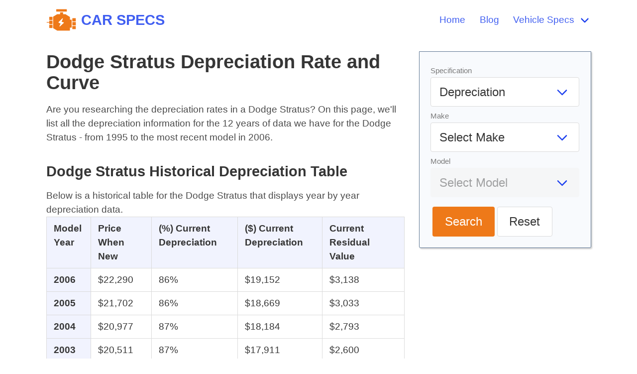

--- FILE ---
content_type: text/html; charset=UTF-8
request_url: https://carspecs.org/depreciation/dodge/stratus/
body_size: 4012
content:
<!DOCTYPE html>
<html>
<head>
  <meta charset="utf-8">
    <link rel="canonical" href="https://carspecs.org/depreciation/dodge/stratus/"/>
    <meta name="viewport" content="width=device-width, initial-scale=1">
  <title>Dodge Stratus Depreciation Rate and Curve</title>
  <meta name="description" content="In this article, we&#039;ll help you find the Deprecation of Dodge Stratus.">
  <link rel="stylesheet" href="/static/css/main.min.css" />
  <link rel="icon" href="/static/img/logo.png" sizes="16x16 32x32" type="image/png">
  
  <!-- Global site tag (gtag.js) - Google Analytics -->
<script async src="https://www.googletagmanager.com/gtag/js?id=G-1YKJGD4LF7"></script>
<script>
  window.dataLayer = window.dataLayer || [];
  function gtag(){dataLayer.push(arguments);}
  gtag('js', new Date());

  gtag('config', 'G-1YKJGD4LF7');
</script>

  
    <!-- <script async src="https://pagead2.googlesyndication.com/pagead/js/adsbygoogle.js?client=ca-pub-8610010340209437"
     crossorigin="anonymous"></script> -->
</head>
  <body>

  <nav class="navbar" role="navigation" aria-label="main navigation" itemtype="https://schema.org/SiteNavigationElement" itemscope>
  <div class="container px-5">
    <div class="navbar-brand">
      <a itemprop="url" class="navbar-item has-text-weight-bold is-uppercase is-size-4" href="/">
        <img class="logo" src="/static/img/logo.svg" height="100" alt="Car Specs by Make, Model, and Year" itemprop="logo" />
        <span itemprop="name">Car Specs</span>
      </a>

      <a role="button" class="navbar-burger burger" aria-label="menu" aria-expanded="false" data-target="primary-navbar">
        <span aria-hidden="true"></span>
        <span aria-hidden="true"></span>
        <span aria-hidden="true"></span>
      </a>
  
    </div>
  
    <div id="primary-navbar" class="navbar-menu has-text-weight-medium">
      <div class="navbar-end">
        <a itemprop="url" class="navbar-item" href="/">
          <span itemprop="name">Home</span>
        </a>

        <a itemprop="url" class="navbar-item" href="/blog/">
          <span itemprop="name">Blog</span>
        </a>

        <div class="navbar-item has-dropdown is-hoverable">
          <a class="navbar-link has-text-primary" href="#">
            <span itemprop="name">Vehicle Specs</span>
          </a>
            <div class="navbar-dropdown">
              <a class="navbar-item" href="/battery-size/">
                <span itemprop="name">Battery Size</span>
              </a>
              <a class="navbar-item" href="/cargo-space/">
                <span itemprop="name">Cargo Space</span>
              </a>
              <a class="navbar-item" href="/colors/">
                <span itemprop="name">Colors</span>
              </a>
              <a class="navbar-item" href="/depreciation/">
                <span itemprop="name">Depreciation</span>
              </a>
              <a class="navbar-item" href="/gas-mileage/">
                <span itemprop="name">Gas Mileage</span>
              </a>
              <a class="navbar-item" href="/gas-tank-size/">
                <span itemprop="name">Gas Tank Size</span>
              </a>
              <a class="navbar-item" href="/ground-clearance/">
                <span itemprop="name">Ground Clearance</span>
              </a>
              <a class="navbar-item" href="/headroom/">
                <span itemprop="name">Headroom</span>
              </a>
              <a class="navbar-item" href="/horsepower-and-torque/">
                <span itemprop="name">Horsepower and Torque</span>
              </a>
              <a class="navbar-item" href="/legroom/">
                <span itemprop="name">Legroom</span>
              </a>
              <a class="navbar-item" href="/oil-capacity/">
                <span itemprop="name">Oil Capacity</span>
              </a>
              <a class="navbar-item" href="/payload/">
                <span itemprop="name">Payload</span>
              </a>
              <a class="navbar-item" href="/seating-capacity/">
                <span itemprop="name">Seating Capacity</span>
              </a>
              <a class="navbar-item" href="/steering-wheel-size/">
                <span itemprop="name">Steering Wheel Size</span>
              </a>
              <a class="navbar-item" href="/belt-or-chain/">
                <span itemprop="name">Belt or Chain</span>
              </a>
              <a class="navbar-item" href="/tire-and-wheel-size/">
                <span itemprop="name">Tire and Wheel Sizes</span>
              </a>
              <a class="navbar-item" href="/towing-capacity/">
                <span itemprop="name">Towing Capacity</span>
              </a>
              <a class="navbar-item" href="/turning-radius/">
                <span itemprop="name">Turning Radius</span>
              </a>
              <a class="navbar-item" href="/vehicle-dimensions/">
                <span itemprop="name">Vehicle Dimensions</span>
              </a>
              <a class="navbar-item" href="/vehicle-weight/">
                <span itemprop="name">Vehicle Weight</span>
              </a>
              <a class="navbar-item" href="/wiper-size/">
                <span itemprop="name">Wiper Size</span>
              </a>               
            </div>
        </div>

      </div>
    </div>
  </div>
</nav>

  
  
  <div class="container">
        <section class="section py-0">
      <div class="columns mt-2 my-0">
                <main class="column is-8 content">
                            <h1>Dodge Stratus Depreciation Rate and Curve</h1>
<p>Are you researching the depreciation rates in a Dodge Stratus? On this page, we'll list all the depreciation information for the 12 years of data we have for the Dodge Stratus - from 1995 to the most recent model in 2006.</p>
<h3> Dodge Stratus Historical Depreciation Table </h3> 
Below is a historical table for the Dodge Stratus that displays year by year depreciation data.
<div class="table-expand">
<table class="table is-bordered">
<thead>
<tr>
<th scope="col">Model Year</th>
<th scope="col">Price When New</th>
<th scope="col">(%) Current Depreciation</th>
<th scope="col">($) Current Depreciation</th>
<th scope="col">Current Residual Value</th>
</tr>
</thead>
<tbody>
<tr>
<th>2006</th>
<td>$22,290</td>
<td>86%</td>
<td>$19,152</td>
<td>$3,138</td>
</tr>
<tr>
<th>2005</th>
<td>$21,702</td>
<td>86%</td>
<td>$18,669</td>
<td>$3,033</td>
</tr>
<tr>
<th>2004</th>
<td>$20,977</td>
<td>87%</td>
<td>$18,184</td>
<td>$2,793</td>
</tr>
<tr>
<th>2003</th>
<td>$20,511</td>
<td>87%</td>
<td>$17,911</td>
<td>$2,600</td>
</tr>
<tr>
<th>2002</th>
<td>$19,950</td>
<td>87%</td>
<td>$17,444</td>
<td>$2,506</td>
</tr>
<tr>
<th>2001</th>
<td>$19,138</td>
<td>88%</td>
<td>$16,763</td>
<td>$2,375</td>
</tr>
<tr>
<th>2000</th>
<td>$18,280</td>
<td>84%</td>
<td>$15,392</td>
<td>$2,888</td>
</tr>
<tr>
<th>1999</th>
<td>$17,258</td>
<td>85%</td>
<td>$14,596</td>
<td>$2,662</td>
</tr>
<tr>
<th>1998</th>
<td>$16,378</td>
<td>84%</td>
<td>$13,790</td>
<td>$2,588</td>
</tr>
<tr>
<th>1997</th>
<td>$15,888</td>
<td>84%</td>
<td>$13,363</td>
<td>$2,525</td>
</tr>
<tr>
<th>1996</th>
<td>$15,298</td>
<td>84%</td>
<td>$12,786</td>
<td>$2,512</td>
</tr>
<tr>
<th>1995</th>
<td>$15,698</td>
<td>86%</td>
<td>$13,510</td>
<td>$2,188</td>
</tr>
</tbody>
</table>
</div>
<h3>Forecasted Depreciation</h3> 
<div class="table-expand">
<table class="table is-bordered">
<thead>
<tr>
<th scope="col">Model Year</th>
<th scope="col">Forecast Value</th>
<th scope="col">Forecast Period (years)</th>
</tr>
</thead>
<tbody>
<tr>
<th>2006</th>
<td>$3,075</td>
<td>5</td>
</tr>
<tr>
<th>2005</th>
<td>$3,075</td>
<td>5</td>
</tr>
<tr>
<th>2004</th>
<td>$3,075</td>
<td>5</td>
</tr>
<tr>
<th>2003</th>
<td>$3,075</td>
<td>5</td>
</tr>
<tr>
<th>2002</th>
<td>$3,075</td>
<td>5</td>
</tr>
<tr>
<th>2001</th>
<td>$3,075</td>
<td>5</td>
</tr>
<tr>
<th>2000</th>
<td>$3,075</td>
<td>5</td>
</tr>
<tr>
<th>1999</th>
<td>$3,075</td>
<td>5</td>
</tr>
<tr>
<th>1998</th>
<td>$3,075</td>
<td>5</td>
</tr>
<tr>
<th>1997</th>
<td>$3,075</td>
<td>5</td>
</tr>
<tr>
<th>1996</th>
<td>$3,075</td>
<td>5</td>
</tr>
<tr>
<th>1995</th>
<td>$3,075</td>
<td>5</td>
</tr>
</tbody>
</table>
</div>

                    
          
                  </main>

                              <aside class="column sidebar">

  <div>
    <form id="calculator" class="form inline">
    <div class="field">
        <div class="control">
            <label class="has-text-grey is-size-s">Specification</label>
            <div class="select is-medium is-fullwidth">
                <select name="select" id="select-spec">
                    <option value="depreciation" selected="" hidden="">Depreciation</option>
                    <option value="battery-size">Battery Size</option>
                    <option value="cargo-space">Cargo Space</option>
                    <option value="colors">Colors</option>
                    <option value="depreciation">Depreciation</option>
                    <option value="gas-mileage">Gas Mileage</option>
                    <option value="gas-tank-size">Gas Tank Sizes</option>
                    <option value="ground-clearance">Ground Clearance</option>
                    <option value="headroom">Headroom</option>
                    <option value="horsepower-and-torque">Horsepower And Torque</option>
                    <option value="legroom">Legroom</option>
                    <option value="oil-capacity">Oil Capacity</option>
                    <option value="payload">Payload</option>
                    <option value="seating-capacity">Seating Capacity</option>
                    <option value="steering-wheel-size">Steering Wheel Sizes</option>
                    <option value="belt-or-chain">Timing Belt Or Chain</option>
                    <option value="tire-and-wheel-size">Tire And Wheel Sizes</option>
                    <option value="towing-capacity">Towing Capacity</option>
                    <option value="turning-radius">Turning Radius</option>
                    <option value="vehicle-dimensions">Vehicle Dimensions</option>
                    <option value="vehicle-weight">Vehicle Weights</option>
                    <option value="wiper-size">Wiper Blade Sizes</option>
                </select>
            </div>
        </div>
    </div>

    <div class="field">
        <div class="control">
            <label class="has-text-grey is-size-s">Make</label>
            <div class="select is-medium is-fullwidth">
                <select name="select" id="select-make">
                    <option value="" selected="" disabled="" hidden="">Select Make</option>
                                    </select>
            </div>
        </div>
    </div>

    <div class="field">
        <div class="control">
            <label class="has-text-grey is-size-s">Model</label>
            <div class="select is-medium is-fullwidth">
                <select name="select" id="select-model" disabled>
                    <option value="" selected="" hidden="">Select Model</option>
                </select>
            </div>
        </div>
    </div>
    
    <div class="field form-cta mt-4">
        <div class="field">
        <div class="control">
            <button id="search" class="button is-warning is-medium">Search</button>

            <button id="reset" class="button is-medium">Reset</button>
            </div>
        </div>
    </div>
</form>

<!-- JavaScript code that will call /api/makes/{spec} when the #select-spec value is changed and overwrites the list of options in #select-make -->
<!-- Use plain JS, no jquery -->
<script>
document.getElementById('select-spec').addEventListener('change', function() {
    update_makes();
});

document.getElementById('select-make').addEventListener('change', function() {
    update_models();
});

// search button
document.getElementById('search').addEventListener('click', function(e) {
    e.preventDefault();
    var make = document.getElementById('select-make').value;
    var model = document.getElementById('select-model').value;
    var spec = document.getElementById('select-spec').value;

    // if we have all values, redirect to /{$spec}/{$make}/{$model/}
    if (make && model && spec) {
        window.location.href = '/' + spec + '/' + make + '/' + model + '/';
    }
});

// reset button
document.getElementById('reset').addEventListener('click', function(e) {
    e.preventDefault();
    // clear all values
    clear_spec();
    clear_make();
    clear_model();

    // update makes
    update_makes();
});

function clear_spec() {
    // set spec back to depreciation
    var spec = document.getElementById('select-spec');
    spec.value = 'depreciation';
}

function clear_make() {
    // remove all options from select-make
    var make = document.getElementById('select-make');
    make.innerHTML = '';
    var option = document.createElement('option');
    option.value = '';
    option.hidden = true;
    option.text = 'Select Make';
    make.add(option);
}

function clear_model() {
    // remove all options from select-model
    var model = document.getElementById('select-model');
    model.innerHTML = '';
    var option = document.createElement('option');
    option.value = '';
    option.text = 'Select Model';
    option.hidden = true;
    model.add(option);
    model.disabled = true;
}

function update_makes() {
    // get spec
    var spec = document.getElementById('select-spec').value;

    // clear make and model
    clear_make();
    clear_model();

    // api call to get makes based on spec
    var xhr = new XMLHttpRequest();
    xhr.open('GET', '/api/makes/' + spec, true);
    xhr.onload = function() {
        if (this.status == 200) {
            var makes = JSON.parse(this.responseText);
            var select = document.getElementById('select-make');
            select.innerHTML = '';
            var option = document.createElement('option');
            option.value = '';
            option.text = 'Select Make';
            option.hidden = true;
            select.add(option);
            for (var i = 0; i < makes.length; i++) {
                var option = document.createElement('option');
                option.value = makes[i].make_slug;
                option.text = makes[i].make;
                select.add(option);
            }
        }
    };
    xhr.send();
}

function update_models() {
    // get spec
    var spec = document.getElementById('select-spec').value;

    // get make
    var make = document.getElementById('select-make').value;

    // clear model
    clear_model();

    // api call to get models based on spec and make
    var xhr = new XMLHttpRequest();
    xhr.open('GET', '/api/models/' + make + '/' + spec, true);
    xhr.onload = function() {
        if (this.status == 200) {
            var models = JSON.parse(this.responseText);
            var select = document.getElementById('select-model');
            select.innerHTML = '';
            var option = document.createElement('option');
            option.value = '';
            option.text = 'Select Model';
            option.hidden = true;
            select.add(option);
            for (var i = 0; i < models.length; i++) {
                var option = document.createElement('option');
                option.value = models[i].model_slug;
                option.text = models[i].model;
                select.add(option);
            }

            // enable model select
            select.disabled = false;
        }
    };
    xhr.send();
}
</script>  </div>
  
  
  <!-- Example sidebar widget -->
  <!-- <div class="widget box">
    <h3 class="title is-6 text-muted is-uppercase">Widget Title</h3>
    <p>"You miss 100% of the shots you don't take. -Wayne Gretzky" -Michael Scott</p>
  </div> -->
</aside>
                          </main>
      </div>
    </section>
      </div>

<footer class="mt-4 py-2 has-background-grey-lightest has-text-grey">
  <div class="container content">
    <div class="columns mx-0 site-footer is-vcentered">
      <!-- <div class="column is-6"> -->
      <div class="column is-8">
        <p>
          &copy;2010-2026 Car Specs. All rights reserved.
        </p>
      </div>

      <div class="column has-text-right">
        <a href="/cookies/">Cookies</a>&nbsp;&nbsp;
        <a href="/privacy/">Privacy</a>&nbsp;&nbsp;
        <a href="/terms/">Terms</a>
      </div>
    </div>
  </div>
</footer>
<script>
  (function () {
      var burger = document.querySelector('.burger');
      if (burger !== null) {
        var menu = document.querySelector('#' + burger.dataset.target);
        burger.addEventListener('click', function () {
            burger.classList.toggle('is-active');
            menu.classList.toggle('is-active');
        });
      }
  })();

function jump(h){
  var top = document.getElementById(h).offsetTop;
  window.scrollTo(0, top);
}

function isOverflowing(el) {
  var curOverf = el.style.overflow;

  if ( !curOverf || curOverf === "visible" )
      el.style.overflow = "hidden";

  var isOverflowing = el.clientWidth < el.scrollWidth
      || el.clientHeight < el.scrollHeight;

  el.style.overflow = curOverf;

  return isOverflowing;
}
document.addEventListener("DOMContentLoaded", responsiveTables);
function responsiveTables() {
  var tables = document.getElementsByClassName('table-expand');
  for (var i = 0; i < tables.length; i++) {
    var t = tables.item(i);
    if (isOverflowing(t)) {
      t.insertAdjacentHTML('beforeBegin', '<p class="table-hint">Scroll right to view the entire table</p>');
    }
  }
}
</script>
</body>
</html>


--- FILE ---
content_type: image/svg+xml
request_url: https://carspecs.org/static/img/logo.svg
body_size: 643
content:
<svg id="SvgjsSvg1080" width="288" height="288" xmlns="http://www.w3.org/2000/svg" version="1.1" xmlns:xlink="http://www.w3.org/1999/xlink" xmlns:svgjs="http://svgjs.com/svgjs"><defs id="SvgjsDefs1081"></defs><g id="SvgjsG1082"><svg xmlns="http://www.w3.org/2000/svg" enable-background="new 0 0 69 69" viewBox="0 0 69 69" width="288" height="288"><path d="M14.3501 28.04501V34.785H6.86011v-6.73999c0-.41003.32996-.75.75-.75h5.98999C14.01001 27.29501 14.3501 27.63498 14.3501 28.04501zM6.86011 45.655h7.48999v6.73999c0 .41003-.34009.75-.75.75H7.61011c-.42004 0-.75-.33997-.75-.75V45.655zM68.25 31.32498v6.57001h-8.05005v-6.57001c0-.41998.33008-.75.75-.75H67.5c.19995 0 .39001.07001.53003.22003C68.17004 30.93503 68.25 31.12497 68.25 31.32498z" fill="#ee7919" class="color000 svgShape"></path><rect width="8.05" height="7.67" x="60.2" y="39.395" fill="#ee7919" class="color000 svgShape"></rect><path d="M60.19995 48.56497H68.25v6.58002c0 .41003-.33997.75-.75.75h-6.55005c-.19995 0-.38989-.08002-.52991-.21997-.15002-.14001-.22009-.34003-.22009-.53003V48.56497zM14.3501 36.285v7.87H6.86011v-3.19H1.5c-.41992 0-.75-.33002-.75-.75 0-.40997.33008-.75.75-.75h5.36011V36.285H14.3501zM58.69995 52.39499V34.06497h-4.07983v-6.01996c0-.26001-.13013-.5-.36011-.64001l-9.79004-6.02002c-.11987-.07001-.25-.10999-.38989-.10999h-5.36011v-4.44h-6.93994v4.44h-6.39001c-.14001 0-.2699.03998-.39001.10999l-9.1499 5.62v26.43005l9.1499 5.62c.12012.06995.25.10999.39001.10999h28.90002c.41992 0 .33008-.33002.33008-.75v-6.02002H58.69995zM40.44995 41.39499l-8.77991 8.04004c-.59998.56-1.53003-.13-1.18005-.87006l2.64014-5.59998-4.63013-2.19c-.47998-.21997-.57996-.84998-.20996-1.21002l8.81006-8.58997c.57996-.57001 1.53003.07001 1.21997.82001l-2.93005 7.12 4.74011 1.20001C40.70996 40.25497 40.89001 40.98502 40.44995 41.39499zM47.53003 10.58499v4c0 .41003-.33997.75-.75.75H23.71997c-.41992 0-.75-.33997-.75-.75v-4c0-.40997.33008-.75.75-.75h23.06006C47.19006 9.83499 47.53003 10.17502 47.53003 10.58499z" fill="#ee7919" class="color000 svgShape"></path></svg></g></svg>